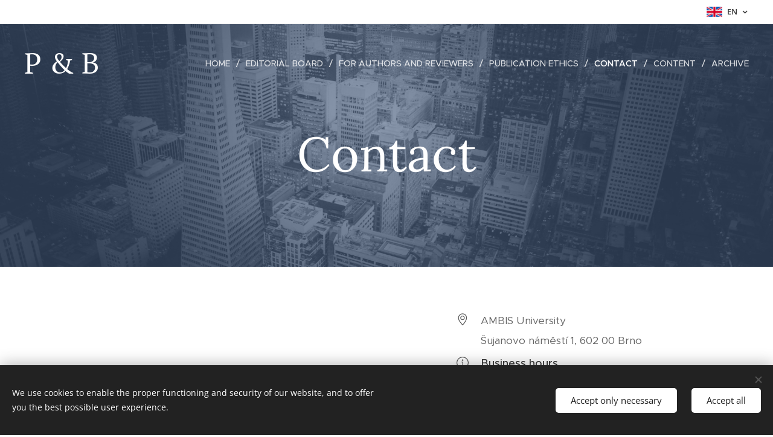

--- FILE ---
content_type: image/svg+xml
request_url: https://duyn491kcolsw.cloudfront.net/files/3z/3z2/3z2m9w.svg?ph=5322ff71c9&border=858585&outline=666666&color=585858
body_size: 574
content:
<svg viewBox="-1.000 -1.000 66.000 46.000" preserveAspectRatio="xMidYMid meet" xmlns="http://www.w3.org/2000/svg">
	<g>
		<title>Layer 1</title>
		<g id="svg_envelope">
			 <path d="M64.000,36.999 C64.000,40.313 62.314,43.999 59.000,43.999 C59.000,43.999 7.000,43.999 7.000,43.999 C3.686,43.999 -0.000,40.313 -0.000,36.999 C-0.000,36.999 -0.000,4.999 -0.000,4.999 C-0.000,4.838 0.047,4.699 0.064,4.546 C-0.043,3.968 0.074,3.355 0.488,2.877 C0.595,2.754 0.715,2.652 0.842,2.562 C2.113,0.871 4.639,-0.001 7.000,-0.001 C7.000,-0.001 59.000,-0.001 59.000,-0.001 C61.738,-0.001 63.346,1.168 63.829,3.437 C63.962,3.764 64.008,4.106 63.963,4.448 C63.974,4.632 64.000,4.803 64.000,4.999 C64.000,4.999 64.000,36.999 64.000,36.999 ZM7.000,39.999 C7.000,39.999 59.000,39.999 59.000,39.999 C60.104,39.999 60.000,38.102 60.000,36.999 C60.000,36.999 60.000,8.346 60.000,8.346 C60.000,8.346 33.309,29.698 33.309,29.698 C32.934,30.024 32.467,30.186 32.000,30.186 C31.533,30.186 31.066,30.024 30.690,29.698 C30.690,29.698 4.000,8.346 4.000,8.346 C4.000,8.346 4.000,36.999 4.000,36.999 C4.000,38.102 5.897,39.999 7.000,39.999 ZM58.000,3.999 C58.000,3.999 7.000,3.999 7.000,3.999 C6.447,3.999 5.695,3.973 5.081,4.087 C5.081,4.087 32.000,25.540 32.000,25.540 C32.000,25.540 59.028,3.999 59.028,3.999 C59.017,3.999 59.011,3.999 59.000,3.999 C59.000,3.999 58.000,3.999 58.000,3.999 Z" id="path-1" fill="#1b1b1b" fill-rule="evenodd"/>
		</g>
	</g>
	<script type="text/javascript">
		<![CDATA[ var c=window.location.search.split('color=')[1]; c=parseInt(c,16); if(!isNaN(c)){c=c.toString(16);var p=document.getElementsByTagName('path');for(var i=0,l=p.length;i<l;i++){var s=p[i].style;s.fill='#'+c;}} ]]>
	</script>
</svg>